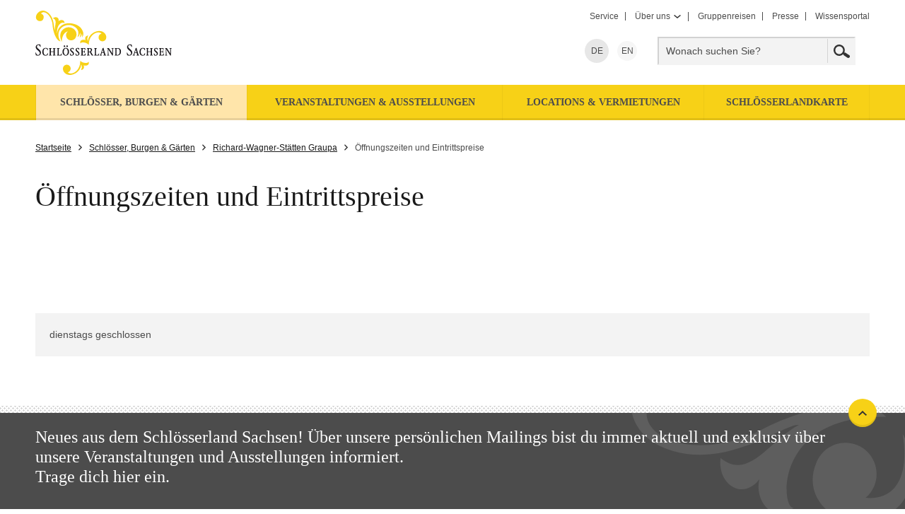

--- FILE ---
content_type: text/html; charset=utf-8
request_url: https://www.schloesserland-sachsen.de/de/schloesser-burgen-gaerten/richard-wagner-staetten-graupa/oeffnungszeiten-und-eintrittspreise/
body_size: 13936
content:
<!DOCTYPE html> 
<!--[if IE 9]>         <html lang="de" class="no-js ie9"> <![endif]-->
<!--[if gt IE 9]><!-->
<html lang="de" class="no-js"> 
	<!--<![endif]-->
	<head> <meta charset="utf-8"> 
		<!--
	We ❤ TYPO3

	This website is powered by TYPO3 - inspiring people to share!
	TYPO3 is a free open source Content Management Framework initially created by Kasper Skaarhoj and licensed under GNU/GPL.
	TYPO3 is copyright 1998-2019 of Kasper Skaarhoj. Extensions are copyright of their respective owners.
	Information and contribution at https://typo3.org/
-->
		<meta name="description" lang="de" content="Besuchen Sie das Schlösserland Sachsen und erleben Sie die Sächsische Geschichte in ihrer schönsten Form: in Schlössern, Burgen und Gärten." /> <meta name="date" content="2022-10-11" /> <meta name="viewport" content="width=device-width, initial-scale=1"> <meta name="application-name" content="Schlösserland Sachsen - Staatliche Schlösser, Burgen und Gärten"> <meta name="msapplication-TileImage" content="/assets/img/windows-tile-icon.png"> <meta name="msapplication-TileColor" content="#f8b500"> <meta name="theme-color" content="#f7d117"> <meta property="og:site_name" content="Schlösserland Sachsen - Staatliche Schlösser, Burgen und Gärten" /> <meta property="og:type" content="website" /><meta property="og:url" content="https://www.schloesserland-sachsen.de/de/schloesser-burgen-gaerten/richard-wagner-staetten-graupa/oeffnungszeiten-und-eintrittspreise/" /> <meta property="og:title" content="Öffnungszeiten und Eintrittspreise &#124; Schlösserland Sachsen - Staatliche Schlösser, Burgen und Gärten" /> <meta property="og:description" content="Besuchen Sie das Schlösserland Sachsen und erleben Sie die Sächsische Geschichte in ihrer schönsten Form: in Schlössern, Burgen und Gärten." /> <meta name="google-site-verification" content="ASe3YoCrX2-I3OEQNGicrxykMVNRKWmwkNb3JqADY_k" /> <link rel="preconnect" href="//app.usercentrics.eu"> <link rel="preconnect" href="//api.usercentrics.eu"> <link rel="preconnect" href="//privacy-proxy.usercentrics.eu"> <link rel="preload" href="//app.usercentrics.eu/browser-ui/latest/loader.js" as="script"> <link rel="preload" href="//privacy-proxy.usercentrics.eu/latest/uc-block.bundle.js" as="script"> 
		<script src="https://app.usercentrics.eu/browser-ui/latest/loader.js" id="usercentrics-cmp" data-settings-id="DdyHyet0f" async></script>
		<script src="https://privacy-proxy.usercentrics.eu/latest/uc-block.bundle.js"></script>
		<script>
      uc.blockElements({
        'S1pcEj_jZX': '.map-google',
        'kmIcXW5Mx': '.dresden360-wrapper',
        'S-1Ro2Yr8': '.ecliptique-wrapper',
        'Hko_qNsui-Q': '.recaptcha-wrapper'
      });
      uc.reloadOnOptIn('Hko_qNsui-Q');
    </script>
		<script type="text/plain" data-usercentrics="Google Tag Manager">(function(w,d,s,l,i){w[l]=w[l]||[];w[l].push({'gtm.start':
        new Date().getTime(),event:'gtm.js'});var f=d.getElementsByTagName(s)[0],
        j=d.createElement(s),dl=l!='dataLayer'?'&l='+l:'';j.async=true;j.src=
        'https://www.googletagmanager.com/gtm.js?id='+i+dl;f.parentNode.insertBefore(j,f);
        })(window,document,'script','dataLayer','GTM-NB7SZXN');</script>
		<meta name="smartbanner:title" content="Schlösserland erleben"> <meta name="smartbanner:author" content="Mach mehr aus deinem Ausflug"> <meta name="smartbanner:price" content="Kostenlos"> <meta name="smartbanner:price-suffix-apple" content=" im App Store"> <meta name="smartbanner:price-suffix-google" content=" bei Google Play"> <meta name="smartbanner:icon-apple" content="/assets/img/sbg-app-icon.png"> <meta name="smartbanner:icon-google" content="/assets/img/sbg-app-icon.png"> <meta name="smartbanner:button" content="mehr"> <meta name="smartbanner:disable-positioning" content="true"> <meta name="smartbanner:button-url-apple" content="https://apps.apple.com/app/id1637604445"> <meta name="smartbanner:button-url-google" content="https://play.google.com/store/apps/details?id=com.fluxguide.schloesserland&pli=1"> <meta name="smartbanner:enabled-platforms" content="android,ios"> <meta name="smartbanner:close-label" content="Schließen"> <meta name="smartbanner:api" content="true"> <title>Öffnungszeiten und Eintrittspreise &#124; Schlösserland Sachsen - Staatliche Schlösser, Burgen und Gärten</title> 
		<script>
    document.documentElement.classList.replace('no-js', 'js')
  </script>
		<link rel="shortcut icon" href="/assets/img/favicon.ico" /> <link rel="apple-touch-icon" href="/assets/img/apple-touch-icon.png"><link href="/assets/css/sbg-theme-a.css?v1504273277" rel="stylesheet"> </head>
	<!--[if lt IE 8]>
	<p class="browserupgrade">Sie benutzen einen &lt;strong&gt;veralteteten&lt;/strong&gt; Browser. Bitte &lt;a href=&quot;http://browsehappy.com/&quot;&gt;aktualisieren Sie Ihren Browser.&lt;/a&gt;</p>
<![endif]-->
	<noscript> 
		<div class="no-js-message"> <strong> Sehr geehrter Nutzer, in Ihrem Browser ist Javascript deaktiviert oder eine installierte Erweiterung (z.B. NoScript) blockiert die Ausführung von Javascript.&lt;br&gt;Wenn Sie unser Angebot uneingeschränkt nutzen möchten, aktivieren Sie bitte Javascript in den Einstellungen Ihres Browsers. Vielen Dank für Ihr Verständnis. </strong> </div>
		 </noscript> <p class="skiplinks" id="skiplinks"> <em class="sr-only">Springen Sie direkt:</em> <a href="#content">zum Inhalt</a>,	<a href="#search-header-form">zur Suche</a>,	<a href="#nav-main">zur Navigation</a> </p> 
	<header class="header"> 
		<div class="inner"> 
			<div class="logo-outer"> <a class="logo" href="/de/startseite/" title="zurück zur Startseite"> <span class="sr-only">zurück zur Startseite</span> <svg class="logo-main" xmlns="http://www.w3.org/2000/svg" width="365" height="91" viewBox="0 0 365 91"><title>Logo der Staatliche Schlösser, Burgen und Gärten Sachsen gemeinnützige GmbH</title><path class="arabesque-oben_1_ compact-hide" fill="#F7D117" d="M63.721 46.625c.428-2.553 8.556-2.26 11.748 1.83 0-15.688 14.298-20.755 18.086-15.787a5.473 5.473 0 0 0-4.14 4.744 5.476 5.476 0 0 0 4.866 6.011 5.472 5.472 0 0 0 6.043-5.324c.375-5.465-6.016-12.747-17.073-7.468-3.429 1.639-8.784 6.274-8.837 12.796-1.389-3.146-1.134-5.601.491-8.171-1.881.081-5.613 1.214-3.995 6.446-3.778-1.448-8.874.141-7.189 4.923z"/><path class="arabesque-unten_1_ compact-hide" fill="#F7D117" d="M63.489 70.834c.546 15.674-13.566 21.237-17.525 16.402a5.469 5.469 0 1 0-6.952-5.19c-.186 5.472 6.455 12.527 17.323 6.866 3.37-1.756 8.558-6.574 8.384-13.095 1.496 3.092 1.328 5.557-.206 8.184 1.875-.149 5.567-1.413 3.766-6.585 3.826 1.318 8.864-.449 7.014-5.166-.34 2.563-8.468 2.558-11.804-1.416z"/><g class="arabesque-gross_1_" fill="#F7D117"><path d="M42.641 24.457c-12.591 5.777-5.326 19.899-5.234 19.577.158-9.99 5.044-14.074 8.574-14.66a7.207 7.207 0 0 0 4.667 12.699c3.08 0 5.71-1.931 6.778-4.731 3.846-9.288-6.927-16.489-14.785-12.885z"/><path d="M64.564 24.815c-6.954-8.9-31.283-12-34.011 7.707-.651-15.991 9.737-16.915 10.562-14.463.914-4.986-5.166-6.24-8.507-2.84 1.951-4.987-3.47-7.844-7.786-4.37 7.042 2.433 2.253 10.144 2.74 16.898-1.767-2.13-.052-16.398-9.069-24.343C9.303-4.692 1.036 3.492.835 8.963a5.467 5.467 0 0 0 5.45 5.924A5.467 5.467 0 0 0 8.134 4.274C9.233 1.959 13.805.612 18.81 6.431c2.12 2.461 5.229 7.936 5.61 14.597.41 7.188 4.253 21.25 11.091 22.504-10.327-17.186 9.16-29.471 21.424-19.741 4.304 3.416 4.974 8.883 2.664 13.435 2.98-.786 3.531-5.941 3.531-5.941s1.673 2.583-.537 6.677c2.777-1.063 3.257-5.278 3.257-5.278s.98 1.296.164 5.302c3.269-3.772 2.001-8.76-1.45-13.171z"/></g><g class="schlösserland-sachsen compact-hide" fill="#1A171B"><path d="M4.211 53.98c-1.096-.97-2.063-1.843-2.063-3.092 0-1.185.835-2.261 2.172-2.261 1.756 0 2.217 1.841 2.437 2.675l.812-.109c-.175-.988-.242-1.363-.418-2.986-.723-.239-1.446-.459-2.457-.459-2.962 0-4.168 2.04-4.168 3.859 0 2.106 1.665 3.512 3.488 5.05 1.185.985 2.261 1.974 2.261 3.533 0 1.381-.9 2.59-2.481 2.59-1.055 0-1.732-.683-2.106-1.254-.483-.722-.637-1.402-.812-2.149L0 59.553c.394 1.756.437 2.061.677 3.573a7.462 7.462 0 0 0 2.831.552c2.767 0 4.411-1.843 4.411-4.194 0-2.279-1.469-3.552-3.708-5.504zM17.519 62.735c.087-1.012.131-1.339.331-2.436l-.748-.109c-.218 1.62-.986 2.699-2.5 2.699-.989 0-1.603-.417-2.106-1.166-.66-1.007-.879-2.367-.879-3.62 0-1.007.154-2.478.855-3.488.419-.571 1.141-1.142 2.15-1.142 1.954 0 2.285 1.867 2.391 2.566l.748-.061c-.155-1.121-.177-1.429-.242-2.505-.549-.26-1.515-.722-2.897-.722-3.532 0-4.783 2.786-4.783 5.618 0 2.611 1.075 5.31 4.388 5.31 1.491-.001 2.457-.466 3.292-.944zM27.458 54.24c.025-.545.263-.545.988-.566v-.725a53.98 53.98 0 0 1-1.866.042c-.614 0-1.228-.021-1.843-.042v.725c.681.021.746.021.877.151.111.088.178.175.178 1.448v2.478h-3.886v-1.756c0-1.381 0-1.599.045-1.862.021-.308.153-.438.943-.46v-.725c-.614.021-1.228.042-1.843.042-.614 0-1.228-.021-1.843-.042v.725c.767.021.878.085.986.26.089.175.089 1.055.089 1.339V60.1c0 .353 0 2.194-.089 2.415-.065.175-.108.266-.986.266v.717c.614-.016 1.228-.04 1.843-.04.614 0 1.229.024 1.843.04v-.718c-.44 0-.747-.024-.877-.199-.112-.175-.112-.879-.112-1.405v-2.675h3.886v1.557c0 .396.019 2.303-.112 2.523-.088.154-.262.199-.943.199v.717c.614-.016 1.228-.04 1.843-.04.637 0 1.252.024 1.866.04v-.717c-.482 0-.725 0-.857-.112-.106-.112-.152-.398-.152-1.493V56.15c.002-1.49.002-1.578.022-1.91zM31.418 62.1c-.043.635-.306.635-1.006.656v.701c1.16-.042 1.666-.042 2.081-.042 3.424 0 3.599 0 4.521.042.22-1.185.263-1.381.572-2.585l-.727-.151c-.153.568-.262 1.073-.725 1.509-.417.414-.875.481-2.149.481-.505 0-.724-.13-.79-.218-.086-.088-.086-.221-.086-.723v-6.696c0-1.052.065-1.182.197-1.294.109-.085.13-.085.857-.106v-.725c-.637.021-1.296.042-1.956.042-.592 0-1.204-.021-1.795-.042v.725h.437c.461 0 .548.236.569.475.043.223.043.967.043 1.227v5.1c0 .856 0 1.207-.043 1.624zM42.983 63.699c2.566 0 4.651-2.106 4.651-5.506 0-3.379-2.15-5.464-4.564-5.464-2.018 0-4.652 1.535-4.652 5.554-.001 3.684 2.391 5.416 4.565 5.416zm.02-10.181c1.58 0 2.788 1.867 2.788 4.85 0 3.113-1.383 4.563-2.764 4.563-.986 0-1.713-.768-2.106-1.514-.528-.964-.66-2.282-.66-3.246-.001-3.051 1.273-4.653 2.742-4.653zM43.905 50.45c0 .919.592 1.182 1.053 1.182.657 0 .988-.526.988-1.182 0-.815-.419-1.278-1.032-1.278-.417 0-1.009.247-1.009 1.278zM40.15 50.45c0 .919.596 1.182 1.056 1.182.678 0 .985-.547.985-1.182 0-.792-.394-1.278-1.031-1.278-.394 0-1.01.247-1.01 1.278zM52.548 57.446c-1.097-.943-1.205-1.055-1.426-1.317a1.672 1.672 0 0 1-.46-1.14c0-.505.286-1.429 1.36-1.429 1.12 0 1.383.967 1.6 1.825l.792-.112c-.154-.855-.199-1.055-.309-2.149-.614-.199-1.119-.353-1.886-.353-2.083 0-3.049 1.363-3.049 2.699 0 1.429 1.075 2.327 2.501 3.512.788.638 1.448 1.275 1.448 2.26 0 .614-.308 1.647-1.557 1.647-.373 0-.942-.048-1.426-.837-.307-.481-.42-1.028-.528-1.49l-.813.197c.285 1.227.331 1.469.485 2.454.307.178.483.268 1.12.377.326.042.679.088 1.008.088 1.954 0 3.227-1.227 3.227-2.919-.001-1.514-1.099-2.457-2.087-3.313zM62.392 60.759c0-1.514-1.097-2.457-2.083-3.312-1.098-.943-1.209-1.055-1.425-1.317a1.659 1.659 0 0 1-.463-1.14c0-.505.285-1.429 1.363-1.429 1.116 0 1.38.967 1.599 1.825l.791-.112c-.153-.855-.199-1.055-.307-2.149-.614-.199-1.12-.353-1.888-.353-2.083 0-3.049 1.363-3.049 2.699 0 1.429 1.075 2.327 2.503 3.512.789.638 1.446 1.275 1.446 2.26 0 .614-.307 1.647-1.557 1.647-.375 0-.943-.048-1.426-.837-.309-.481-.417-1.028-.527-1.49l-.812.197c.285 1.227.327 1.469.483 2.454.307.178.481.268 1.118.377.331.042.682.088 1.011.088 1.952-.001 3.223-1.228 3.223-2.92zM71.359 60.748l-.744-.154c-.375 1.506-.638 2.096-2.701 2.096-.592 0-.765-.021-.878-.133-.132-.151-.132-.369-.132-1.286V58.41c1.055 0 1.8 0 2.063.085.243.088.331.199.331.81v.372h.789a37.855 37.855 0 0 1-.042-1.618c0-.263.02-.922.042-1.578h-.789c-.021.922-.021 1.185-.703 1.185-.46 0-1.229.019-1.691.019v-1.557c0-.109.023-1.732.023-1.732.022-.595.108-.683.811-.683 1.734 0 1.954.329 2.26 1.843l.746-.066c-.13-1.251-.13-1.557-.153-2.542-2.262.042-2.522.042-3.226.042-1.25 0-2.325-.021-3.116-.042v.725c.568 0 .568 0 .659.021.372.085.394.329.394 1.466v6.394c-.022 1.089-.087 1.201-.747 1.201h-.306v.701c1.076-.021 2.172-.042 3.267-.042 1.098 0 2.174.021 3.27.042.201-1.138.268-1.489.573-2.708zM81.893 63.457v-.677c-.395 0-.571 0-.812-.308-.177-.244-.898-1.472-1.141-1.91l-1.361-2.324c.305-.157.769-.398 1.14-.991a3.292 3.292 0 0 0 .465-1.665c0-.725-.266-1.472-.835-1.952-.703-.595-1.624-.68-2.635-.68-.525 0-1.14.042-1.668.042-.635 0-1.38-.042-2.126-.042v.725c1.052.021 1.078.04 1.078 1.533v5.113c-.027 1.49-.027 2.085-.114 2.218-.109.218-.305.242-.964.242v.717c.659-.016 1.315-.04 1.952-.04.548 0 1.209.024 1.865.04v-.718c-1.12 0-1.14-.024-1.14-1.429v-2.675c.635 0 .812 0 1.403-.045.417.659.571.943 1.097 1.952.22.428.659 1.299 1.031 1.91.548.943.613.943 2.765.964zm-4.432-5.79c-.55.284-1.251.284-1.865.284v-1.142c.02-1.055.02-2.04.066-3.095h1.096c.769 0 1.163.329 1.404.749.242.351.329.789.329 1.227 0 .614-.196 1.536-1.03 1.977zM88.904 62.23c-.417.414-.879.481-2.152.481-.505 0-.722-.13-.792-.218-.086-.088-.086-.221-.086-.723v-6.696c0-1.052.065-1.182.198-1.294.109-.085.133-.085.855-.106v-.725a59.07 59.07 0 0 1-1.952.042c-.591 0-1.206-.021-1.8-.042v.725h.437c.462 0 .551.236.571.475.045.223.045.967.045 1.227v5.1c0 .855 0 1.206-.045 1.623-.044.635-.306.635-1.008.656v.701c1.165-.042 1.666-.042 2.084-.042 3.424 0 3.599 0 4.521.042a28.56 28.56 0 0 1 .571-2.585l-.725-.151c-.151.57-.263 1.075-.722 1.51zM93.203 62.475c0-.175.129-.632.264-1.07l.505-1.543h2.632l.44 1.631c.133.568.197.85.197.959 0 .284-.173.305-.944.305v.701c.66-.021 1.318-.042 1.976-.042.616 0 1.275.021 1.846.042v-.701h-.331c-.547 0-.594-.088-1.009-1.48-.834-2.667-2.195-7.671-2.412-8.747l-1.341.768c-.132.505-.218.813-.375 1.318l-2.369 7.14c-.174.478-.282.784-.437.89-.154.112-.594.112-.857.112v.701c.529-.021 1.031-.042 1.538-.042.526 0 1.028.021 1.554.042v-.701c-.722-.023-.877-.023-.877-.283zm2.216-7.486l.986 4.101h-2.239l1.253-4.101zM109.693 60.78c0-.943 0-6.231.088-6.712.067-.353.178-.353.964-.393v-.725c-.505.021-1.007.042-1.514.042-.481 0-.988-.021-1.448-.042v.725c.858.04.924.04.946.436.085.608.109 5.759.109 6.587l-4.869-7.748c-.42.021-.813.042-1.209.042-.438 0-.877-.021-1.315-.042v.725c.834.064.855.064.943.303.106.263.106 1.62.106 2.016v4.879c0 .677 0 1.4-.106 1.599-.133.263-.353.284-.943.284v.701c.526 0 1.049-.021 1.557-.021.507 0 .792 0 1.424.021v-.701c-.481 0-.744 0-.898-.239-.109-.199-.13-.244-.154-3.503l-.042-4.072 5.528 8.604h.879c-.046-.548-.046-2.129-.046-2.766zM116.155 63.457c.789-.021 2.871-.066 4.146-2.189.396-.638.831-1.711.831-3.371 0-.855-.088-3.503-2.5-4.555-.919-.393-1.798-.393-2.391-.393-.332 0-1.713.042-1.998.042-.329 0-1.402-.021-2.085-.042v.725c.725 0 1.031 0 1.031.635 0 .215.021 1.179.021 1.376v5.605c0 1.355-.021 1.466-.744 1.466h-.308v.701c.329 0 1.798-.021 2.109-.021.287 0 1.625.021 1.888.021zm-1.338-5.299c0-1.727 0-1.928.066-4.484 1.559 0 2.191.021 2.874.457.613.414 1.602 1.466 1.602 3.982 0 2.433-.967 3.658-1.668 4.117-.704.46-1.626.481-2.085.481-.704 0-.744 0-.789-1.596v-2.957zM137.089 59.484c0-2.279-1.469-3.551-3.708-5.504-1.1-.97-2.064-1.843-2.064-3.092 0-1.185.831-2.261 2.173-2.261 1.753 0 2.215 1.841 2.436 2.675l.81-.109c-.173-.988-.244-1.363-.417-2.986-.725-.239-1.448-.459-2.457-.459-2.962 0-4.17 2.04-4.17 3.859 0 2.106 1.671 3.512 3.49 5.05 1.185.985 2.26 1.974 2.26 3.533 0 1.381-.903 2.59-2.478 2.59-1.057 0-1.737-.683-2.109-1.254-.481-.722-.635-1.402-.807-2.149l-.882.175c.398 1.756.438 2.061.683 3.573a7.434 7.434 0 0 0 2.832.552c2.761.001 4.408-1.842 4.408-4.193zM146.843 62.756h-.332c-.55 0-.592-.088-1.009-1.48-.834-2.667-2.191-7.671-2.412-8.747l-1.339.768c-.133.505-.221.813-.372 1.318l-2.372 7.14c-.173.478-.284.784-.438.89-.154.112-.59.112-.855.112v.701c.523-.021 1.031-.042 1.533-.042.531 0 1.031.021 1.562.042v-.701c-.725-.021-.879-.021-.879-.282 0-.175.13-.632.266-1.07l.499-1.543h2.635l.441 1.631c.13.568.197.85.197.959 0 .284-.178.305-.946.305v.701c.662-.021 1.32-.042 1.976-.042.616 0 1.275.021 1.846.042v-.702zm-5.945-3.665l1.248-4.101.985 4.101h-2.233zM155.298 60.299l-.744-.109c-.22 1.62-.988 2.699-2.5 2.699-.988 0-1.604-.417-2.109-1.166-.659-1.007-.877-2.367-.877-3.62 0-1.007.154-2.478.855-3.488.414-.571 1.142-1.142 2.152-1.142 1.952 0 2.279 1.867 2.391 2.566l.744-.061a24.749 24.749 0 0 1-.239-2.505c-.55-.26-1.514-.722-2.895-.722-3.533 0-4.787 2.786-4.787 5.618 0 2.611 1.076 5.31 4.393 5.31 1.49 0 2.454-.465 3.288-.943.089-1.013.129-1.34.328-2.437zM162.188 62.78v.717c.614-.016 1.23-.04 1.843-.04.635 0 1.251.024 1.865.04v-.717c-.481 0-.72 0-.853-.112-.112-.112-.157-.398-.157-1.493V56.15c0-1.49 0-1.578.024-1.91.021-.545.266-.545.985-.566v-.725c-.614.021-1.23.042-1.865.042-.614 0-1.23-.021-1.843-.042v.725c.68.021.746.021.877.151.114.088.175.175.175 1.448v2.478h-3.881v-1.756c0-1.381 0-1.599.043-1.862.021-.308.157-.438.943-.46v-.725c-.613.021-1.225.042-1.841.042s-1.23-.021-1.841-.042v.725c.765.021.877.085.985.26.085.175.085 1.055.085 1.339V60.1c0 .353 0 2.194-.085 2.415-.066.175-.109.266-.985.266v.717c.611-.016 1.225-.04 1.841-.04s1.227.024 1.841.04v-.718c-.438 0-.744-.024-.877-.199-.109-.175-.109-.879-.109-1.405v-2.675h3.881v1.557c0 .396.024 2.303-.106 2.523-.087.154-.265.199-.945.199zM170.252 62.889c-.375 0-.943-.048-1.429-.837-.305-.481-.417-1.028-.523-1.49l-.813.197c.287 1.227.332 1.469.481 2.454.311.178.483.268 1.121.377.332.042.677.088 1.009.088 1.952 0 3.222-1.227 3.222-2.919 0-1.514-1.094-2.457-2.08-3.312-1.097-.943-1.208-1.055-1.426-1.317a1.664 1.664 0 0 1-.465-1.14c0-.505.287-1.429 1.365-1.429 1.118 0 1.381.967 1.602 1.825l.789-.112c-.157-.855-.199-1.055-.311-2.149-.611-.199-1.116-.353-1.886-.353-2.085 0-3.047 1.363-3.047 2.699 0 1.429 1.073 2.327 2.502 3.512.789.638 1.448 1.275 1.448 2.26.001.613-.305 1.646-1.559 1.646zM178.625 62.69c-.59 0-.765-.021-.877-.133-.133-.151-.133-.369-.133-1.286V58.41c1.055 0 1.801 0 2.064.085.242.088.332.199.332.81v.372h.786c-.021-.547-.043-1.068-.043-1.618 0-.263.021-.922.043-1.578h-.786c-.027.922-.027 1.185-.704 1.185-.462 0-1.233.019-1.692.019v-1.557c0-.109.021-1.732.021-1.732.024-.595.112-.683.815-.683 1.732 0 1.952.329 2.258 1.843l.749-.066c-.133-1.251-.133-1.557-.157-2.542-2.26.042-2.523.042-3.227.042-1.248 0-2.324-.021-3.116-.042v.725c.571 0 .571 0 .659.021.372.085.396.329.396 1.466v6.394c-.024 1.089-.085 1.201-.744 1.201h-.311v.701c1.081-.021 2.173-.042 3.273-.042 1.097 0 2.173.021 3.27.042.197-1.14.263-1.49.571-2.709l-.746-.154c-.372 1.507-.637 2.097-2.701 2.097zM191.242 52.992c-.483 0-.985-.021-1.448-.042v.725c.855.04.922.04.943.436.088.608.112 5.759.112 6.587l-4.872-7.748c-.414.021-.813.042-1.209.042-.438 0-.877-.021-1.315-.042v.725c.834.064.855.064.943.303.106.263.106 1.62.106 2.016v4.879c0 .677 0 1.4-.106 1.599-.133.263-.353.284-.943.284v.701c.529 0 1.049-.021 1.559-.021.499 0 .789 0 1.426.021v-.701c-.483 0-.749 0-.9-.239-.109-.199-.133-.244-.154-3.503l-.045-4.072 5.53 8.604h.877c-.045-.547-.045-2.128-.045-2.765 0-.943 0-6.231.09-6.712.066-.353.175-.353.964-.393v-.725c-.504.02-1.008.041-1.513.041z"/></g></svg> </a> </div>
								<div class="header-modules"> 
									<div class="nav-meta"> <ul class="layer-1"> <li> <a href="/de/service/"> <span class="nav-item-text">Service</span> </a> </li> <li class="hassub"> <a aria-haspopup="true" aria-expanded="false" href="/de/ueber-uns/"> <span class="nav-item-text">Über uns</span> <span class="btn btn-hassub"> <span class="icon arrow-down-black"></span> </span> </a> <ul class="layer-2"> <li> <a href="/de/ueber-uns/ansprechpartner/"> <span class="nav-item-text">Ansprechpartner</span> </a> </li> <li> <a href="/de/ueber-uns/berufsbilder/"> <span class="nav-item-text">Berufsbilder</span> </a> </li> <li> <a href="/de/ueber-uns/ausschreibungen-und-vergaben/"> <span class="nav-item-text">Ausschreibungen und Vergaben</span> </a> </li> <li> <a href="/de/ueber-uns/servicequalitaet/"> <span class="nav-item-text">Servicequalität</span> </a> </li> <li> <a href="/de/ueber-uns/karriere/"> <span class="nav-item-text">Karriere</span> </a> </li> </ul> </li> <li> <a href="https://gruppenreisen.schloesserland-sachsen.de/de/startseite/"> <span class="nav-item-text">Gruppenreisen</span> </a> </li> <li> <a href="/de/news-presse/"> <span class="nav-item-text">Presse</span> </a> </li> <li> <a href="/de/wissensportal/"> <span class="nav-item-text">Wissensportal</span> </a> </li> </ul> </div>
									<div class="clearfix"></div>
									<div class="nav-language"> <ul> <li> <strong>DE<span class="sr-only" lang="de">Deutsch</span></strong> </li> <li> <a hreflang="en" rel="alternate" href="/en/palaces-castles-and-gardens/richard-wagner-sites-graupa/opening-hours-and-ticket-rates/"> EN<span class="sr-only" lang="en">English</span> </a> </li> </ul> </div>
									<div class="search-header small-search"> <form method="get" id="form_kesearch_pi1_searchbox" name="form_kesearch_pi1" class="header-search-text" action="/de/suche/"> <input id="kesearchpagenumber_searchbox" type="hidden" name="tx_kesearch_pi1[page]" value="1"/> <input id="resetFilters_searchbox" type="hidden" name="tx_kesearch_pi1[resetFilters]" value="0"/> <input id="sortByField_searchbox" type="hidden" name="tx_kesearch_pi1[sortByField]" value=""/> <input id="sortByDir_searchbox" type="hidden" name="tx_kesearch_pi1[sortByDir]" value=""/> <input type="hidden" name="id_searchbox" value="55"/> 
											<div class="form-group"> <label for="search-header-input" class="form-label sr-only"> Suche </label> <input type="text" id="search-header-input" name="tx_kesearch_pi1[sword]" class="form-control" value="" placeholder="Wonach suchen Sie?"/> </div>
											<div class="form-group btn-wrap"> <button name="suchen" type="submit" class="btn"> <span class="btn-text sr-only"> Jetzt suchen </span> <span class="icon ico-search"></span> </button> </div>
											 </form> </div>
									<div class="header-controls"> 
										<div class="btn-header-container"> <button class="btn btn-header btn-header-search" type="button" data-triggers=".search-header"> <span class="btn-text sr-only">Suche ein-/ ausblenden</span> <span class="icon ico-search"></span> </button> <button class="btn btn-header btn-header-nav-main" type="button" data-triggers=".nav-container"> <span class="btn-text sr-only">Navigation ein-/ ausblenden</span> <span class="icon ico-menu"></span> </button> </div>
										 </div>
									 </div>
								 </div>
							 </header>
						<div class="nav-container"> 
							<div class="nav-navigator-button-container"> <button type="button" class="btn btn-header btn-header-navigator" data-triggers=".navigator-outer"> <span class="icon arrow-right-black"></span> <span class="btn-text">Schlösserland-Navigator</span> </button> </div>
							 <nav class="nav-main" id="nav-main"> <ul class="inner layer-1"> <li> <strong> <a href="/de/schloesser-burgen-gaerten/"> <span class="nav-item-text">Schlösser, Burgen &amp; Gärten</span> <span class="btn btn-hassub"> <span class="icon arrow-down-black"></span> </span> </a> </strong> <ul class="layer-2"> <li> <a href="/de/schloesser-burgen-gaerten/schloesserland-erleben-app/"> <span class="nav-item-text">Schlösserland erleben App</span> </a> </li> <li> <a href="/de/schloesser-burgen-gaerten/spiele-erlebnisse/"> <span class="nav-item-text">Spiele-Erlebnisse</span> </a> </li> <li> <a href="/de/schloesser-burgen-gaerten/ausflugstipps/"> <span class="nav-item-text">Ausflugstipps</span> </a> </li> <li> <a href="/de/schloesser-burgen-gaerten/film-fans/"> <span class="nav-item-text">Film-Fans</span> </a> </li> </ul> </li> <li> <a href="/de/veranstaltungen-ausstellungen/"> <span class="nav-item-text">Veranstaltungen &amp; Ausstellungen</span> <span class="btn btn-hassub"> <span class="icon arrow-down-black"></span> </span> </a> <ul class="layer-2"> <li> <a href="/de/veranstaltungen-ausstellungen/interaktive-schnitzeljagd/"> <span class="nav-item-text">Interaktive Schnitzeljagd</span> </a> </li> <li> <a href="/de/veranstaltungen-ausstellungen/histopad/"> <span class="nav-item-text">HistoPad</span> </a> </li> </ul> </li> <li> <a href="/de/locations-vermietungen/"> <span class="nav-item-text">Locations &amp; Vermietungen</span> <span class="btn btn-hassub"> <span class="icon arrow-down-black"></span> </span> </a> <ul class="layer-2"> <li> <a href="/de/locations-vermietungen/tagen-feiern/"> <span class="nav-item-text">Tagen &amp; Feiern</span> </a> </li> <li> <a href="/de/locations-vermietungen/heiraten/"> <span class="nav-item-text">Heiraten</span> </a> </li> <li> <a href="/de/locations-vermietungen/foto-und-filmorte/"> <span class="nav-item-text">Foto- und Filmorte</span> </a> </li> </ul> </li> <li> <a href="/de/service/schloesserlandkarte-freier-eintritt-und-verguenstigungen/"> <span class="nav-item-text">schlösserlandKARTE</span> </a> </li> </ul> </nav> 
							<div class="nav-meta"> <ul class="layer-1"> <li> <a href="/de/service/"> <span class="nav-item-text">Service</span> </a> </li> <li class="hassub"> <a aria-haspopup="true" aria-expanded="false" href="/de/ueber-uns/"> <span class="nav-item-text">Über uns</span> <span class="btn btn-hassub"> <span class="icon arrow-down-black"></span> </span> </a> <ul class="layer-2"> <li> <a href="/de/ueber-uns/ansprechpartner/"> <span class="nav-item-text">Ansprechpartner</span> </a> </li> <li> <a href="/de/ueber-uns/berufsbilder/"> <span class="nav-item-text">Berufsbilder</span> </a> </li> <li> <a href="/de/ueber-uns/ausschreibungen-und-vergaben/"> <span class="nav-item-text">Ausschreibungen und Vergaben</span> </a> </li> <li> <a href="/de/ueber-uns/servicequalitaet/"> <span class="nav-item-text">Servicequalität</span> </a> </li> <li> <a href="/de/ueber-uns/karriere/"> <span class="nav-item-text">Karriere</span> </a> </li> </ul> </li> <li> <a href="https://gruppenreisen.schloesserland-sachsen.de/de/startseite/"> <span class="nav-item-text">Gruppenreisen</span> </a> </li> <li> <a href="/de/news-presse/"> <span class="nav-item-text">Presse</span> </a> </li> <li> <a href="/de/wissensportal/"> <span class="nav-item-text">Wissensportal</span> </a> </li> </ul> </div>
							<div class="header-social-media-share"> 
								<div class="social-media share"> <ul> <li> <a href="https://www.facebook.com/sharer.php?u=https://www.schloesserland-sachsen.de/de/schloesser-burgen-gaerten/richard-wagner-staetten-graupa/oeffnungszeiten-und-eintrittspreise/" target="_blank" rel="noopener" title="Auf Facebook teilen" class="lnk-facebook"> <span class="icon ico-facebook">Facebook</span><span class="text">teilen</span> </a> </li> <li> <a href="https://twitter.com/intent/tweet?text=Ich lese gerade&amp;url=https://www.schloesserland-sachsen.de/de/schloesser-burgen-gaerten/richard-wagner-staetten-graupa/oeffnungszeiten-und-eintrittspreise/" target="_blank" rel="noopener" title="Auf Twitter twittern" class="lnk-twitter"> <span class="icon ico-twitter">Twitter</span><span class="text">twittern</span> </a> </li> <li> <a href="whatsapp://send?text=Ich lese gerade https://www.schloesserland-sachsen.de/de/schloesser-burgen-gaerten/richard-wagner-staetten-graupa/oeffnungszeiten-und-eintrittspreise/" rel="noopener" title="Auf WhatsApp teilen" class="lnk-whatsapp"> <span class="icon ico-whatsapp">WhatsApp</span><span class="text">teilen</span> </a> </li> <li> <a href="#" rel="noopener" title="Per E-Mail versenden" class="lnk-email"> <span class="icon ico-mail-white">Per E-Mail</span> <span class="text">versenden</span> </a> </li> <li aria-hidden="true"> <a href="#navigator" class="lnk-navigator" title="Den Schlösserland-Navigator öffnen" aria-hidden="true" tabindex="-1"> <span class="icon"> <img src="/assets/img/ico-needle.svg" alt="" width="40" height="40"> </span> <span class="text">Navigator <span class="sr-only">öffnen</span></span> </a> </li> </ul> </div>
								 </div>
							 </div>
						<div class="navigator-outer close"> <button class="navigator-button btn-navigator" type="button" aria-hidden="true" tabindex="-1"> <span class="navigator-btn-text">Schlösserland-Navigator</span> <span class="navigator-button-icon"> <img src="/assets/img/compass.svg" alt="" width="26" height="26"> </span> </button> 
							<div class="navigator" data-request-url="/index.php?id=3141&amp;L=0&amp;tx_typoscriptrendering%5Bcontext%5D=%7B%22record%22%3A%22pages_3141%22%2C%22path%22%3A%22tt_content.list.20.sbgobjects_locations%22%7D&amp;tx_sbgobjects_locations%5Baction%5D=navigatorList&amp;tx_sbgobjects_locations%5Bcontroller%5D=Location&amp;tx_sbgobjects_locations%5Bformat%5D=json&amp;cHash=67b7d0ac91742aa343e57b8c71255ee5" aria-hidden="true"> 
								<div class="navigator-head"> 
									<div class="inner"> 
										<div class="navigator-logo"> <a class="logo" href="https://www.schloesserland-sachsen.de/" title="zurück zur Startseite"> <span class="sr-only">zurück zur Startseite</span> <svg xmlns="http://www.w3.org/2000/svg" width="200" height="91" viewBox="0 0 200 91"><title>Logo der Staatliche Schlösser, Burgen und Gärten Sachsen gemeinnützige GmbH</title><g fill="#fff"><path d="M63.721 46.625c.428-2.553 8.556-2.26 11.748 1.83 0-15.688 14.298-20.755 18.086-15.787a5.473 5.473 0 0 0-4.14 4.744 5.476 5.476 0 0 0 4.866 6.011 5.472 5.472 0 0 0 6.043-5.324c.375-5.465-6.016-12.747-17.073-7.468-3.429 1.639-8.784 6.274-8.837 12.796-1.389-3.146-1.134-5.601.491-8.171-1.881.081-5.613 1.214-3.995 6.446-3.778-1.448-8.874.141-7.189 4.923zM63.489 70.834c.546 15.674-13.566 21.237-17.525 16.402a5.469 5.469 0 1 0-6.952-5.19c-.186 5.472 6.455 12.527 17.323 6.866 3.37-1.756 8.558-6.574 8.384-13.095 1.496 3.092 1.328 5.557-.206 8.184 1.875-.149 5.567-1.413 3.766-6.585 3.826 1.318 8.864-.449 7.014-5.166-.34 2.563-8.468 2.558-11.804-1.416zM42.641 24.457c-12.591 5.777-5.326 19.899-5.234 19.577.158-9.99 5.044-14.074 8.574-14.66a7.207 7.207 0 0 0 4.667 12.699c3.08 0 5.71-1.931 6.778-4.731 3.846-9.288-6.927-16.489-14.785-12.885z"/><path d="M64.564 24.815c-6.954-8.9-31.283-12-34.011 7.707-.651-15.991 9.737-16.915 10.562-14.463.914-4.986-5.166-6.24-8.507-2.84 1.951-4.987-3.47-7.844-7.786-4.37 7.042 2.433 2.253 10.144 2.74 16.898-1.767-2.13-.052-16.398-9.069-24.343C9.303-4.692 1.036 3.492.835 8.963a5.467 5.467 0 0 0 5.45 5.924A5.467 5.467 0 0 0 8.134 4.274C9.233 1.959 13.805.612 18.81 6.431c2.12 2.461 5.229 7.936 5.61 14.597.41 7.188 4.253 21.25 11.091 22.504-10.327-17.186 9.16-29.471 21.424-19.741 4.304 3.416 4.974 8.883 2.664 13.435 2.98-.786 3.531-5.941 3.531-5.941s1.673 2.583-.537 6.677c2.777-1.063 3.257-5.278 3.257-5.278s.98 1.296.164 5.302c3.269-3.772 2.001-8.76-1.45-13.171z"/><g><path d="M4.211 53.98c-1.096-.97-2.063-1.843-2.063-3.092 0-1.185.835-2.261 2.172-2.261 1.756 0 2.217 1.841 2.437 2.675l.812-.109c-.175-.988-.242-1.363-.418-2.986-.723-.239-1.446-.459-2.457-.459-2.962 0-4.168 2.04-4.168 3.859 0 2.106 1.665 3.512 3.488 5.05 1.185.985 2.261 1.974 2.261 3.533 0 1.381-.9 2.59-2.481 2.59-1.055 0-1.732-.683-2.106-1.254-.483-.722-.637-1.402-.812-2.149L0 59.553c.394 1.756.437 2.061.677 3.573a7.462 7.462 0 0 0 2.831.552c2.767 0 4.411-1.843 4.411-4.194 0-2.279-1.469-3.552-3.708-5.504zM17.519 62.735c.087-1.012.131-1.339.331-2.436l-.748-.109c-.218 1.62-.986 2.699-2.5 2.699-.989 0-1.603-.417-2.106-1.166-.66-1.007-.879-2.367-.879-3.62 0-1.007.154-2.478.855-3.488.419-.571 1.141-1.142 2.15-1.142 1.954 0 2.285 1.867 2.391 2.566l.748-.061c-.155-1.121-.177-1.429-.242-2.505-.549-.26-1.515-.722-2.897-.722-3.532 0-4.783 2.786-4.783 5.618 0 2.611 1.075 5.31 4.388 5.31 1.491-.001 2.457-.466 3.292-.944zM27.458 54.24c.025-.545.263-.545.988-.566v-.725a53.98 53.98 0 0 1-1.866.042c-.614 0-1.228-.021-1.843-.042v.725c.681.021.746.021.877.151.111.088.178.175.178 1.448v2.478h-3.886v-1.756c0-1.381 0-1.599.045-1.862.021-.308.153-.438.943-.46v-.725c-.614.021-1.228.042-1.843.042-.614 0-1.228-.021-1.843-.042v.725c.767.021.878.085.986.26.089.175.089 1.055.089 1.339V60.1c0 .353 0 2.194-.089 2.415-.065.175-.108.266-.986.266v.717c.614-.016 1.228-.04 1.843-.04.614 0 1.229.024 1.843.04v-.718c-.44 0-.747-.024-.877-.199-.112-.175-.112-.879-.112-1.405v-2.675h3.886v1.557c0 .396.019 2.303-.112 2.523-.088.154-.262.199-.943.199v.717c.614-.016 1.228-.04 1.843-.04.637 0 1.252.024 1.866.04v-.717c-.482 0-.725 0-.857-.112-.106-.112-.152-.398-.152-1.493V56.15c.002-1.49.002-1.578.022-1.91zM31.418 62.1c-.043.635-.306.635-1.006.656v.701c1.16-.042 1.666-.042 2.081-.042 3.424 0 3.599 0 4.521.042.22-1.185.263-1.381.572-2.585l-.727-.151c-.153.568-.262 1.073-.725 1.509-.417.414-.875.481-2.149.481-.505 0-.724-.13-.79-.218-.086-.088-.086-.221-.086-.723v-6.696c0-1.052.065-1.182.197-1.294.109-.085.13-.085.857-.106v-.725c-.637.021-1.296.042-1.956.042-.592 0-1.204-.021-1.795-.042v.725h.437c.461 0 .548.236.569.475.043.223.043.967.043 1.227v5.1c0 .856 0 1.207-.043 1.624zM42.983 63.699c2.566 0 4.651-2.106 4.651-5.506 0-3.379-2.15-5.464-4.564-5.464-2.018 0-4.652 1.535-4.652 5.554-.001 3.684 2.391 5.416 4.565 5.416zm.02-10.181c1.58 0 2.788 1.867 2.788 4.85 0 3.113-1.383 4.563-2.764 4.563-.986 0-1.713-.768-2.106-1.514-.528-.964-.66-2.282-.66-3.246-.001-3.051 1.273-4.653 2.742-4.653zM43.905 50.45c0 .919.592 1.182 1.053 1.182.657 0 .988-.526.988-1.182 0-.815-.419-1.278-1.032-1.278-.417 0-1.009.247-1.009 1.278zM40.15 50.45c0 .919.596 1.182 1.056 1.182.678 0 .985-.547.985-1.182 0-.792-.394-1.278-1.031-1.278-.394 0-1.01.247-1.01 1.278zM52.548 57.446c-1.097-.943-1.205-1.055-1.426-1.317a1.672 1.672 0 0 1-.46-1.14c0-.505.286-1.429 1.36-1.429 1.12 0 1.383.967 1.6 1.825l.792-.112c-.154-.855-.199-1.055-.309-2.149-.614-.199-1.119-.353-1.886-.353-2.083 0-3.049 1.363-3.049 2.699 0 1.429 1.075 2.327 2.501 3.512.788.638 1.448 1.275 1.448 2.26 0 .614-.308 1.647-1.557 1.647-.373 0-.942-.048-1.426-.837-.307-.481-.42-1.028-.528-1.49l-.813.197c.285 1.227.331 1.469.485 2.454.307.178.483.268 1.12.377.326.042.679.088 1.008.088 1.954 0 3.227-1.227 3.227-2.919-.001-1.514-1.099-2.457-2.087-3.313zM62.392 60.759c0-1.514-1.097-2.457-2.083-3.312-1.098-.943-1.209-1.055-1.425-1.317a1.659 1.659 0 0 1-.463-1.14c0-.505.285-1.429 1.363-1.429 1.116 0 1.38.967 1.599 1.825l.791-.112c-.153-.855-.199-1.055-.307-2.149-.614-.199-1.12-.353-1.888-.353-2.083 0-3.049 1.363-3.049 2.699 0 1.429 1.075 2.327 2.503 3.512.789.638 1.446 1.275 1.446 2.26 0 .614-.307 1.647-1.557 1.647-.375 0-.943-.048-1.426-.837-.309-.481-.417-1.028-.527-1.49l-.812.197c.285 1.227.327 1.469.483 2.454.307.178.481.268 1.118.377.331.042.682.088 1.011.088 1.952-.001 3.223-1.228 3.223-2.92zM71.359 60.748l-.744-.154c-.375 1.506-.638 2.096-2.701 2.096-.592 0-.765-.021-.878-.133-.132-.151-.132-.369-.132-1.286V58.41c1.055 0 1.8 0 2.063.085.243.088.331.199.331.81v.372h.789a37.855 37.855 0 0 1-.042-1.618c0-.263.02-.922.042-1.578h-.789c-.021.922-.021 1.185-.703 1.185-.46 0-1.229.019-1.691.019v-1.557c0-.109.023-1.732.023-1.732.022-.595.108-.683.811-.683 1.734 0 1.954.329 2.26 1.843l.746-.066c-.13-1.251-.13-1.557-.153-2.542-2.262.042-2.522.042-3.226.042-1.25 0-2.325-.021-3.116-.042v.725c.568 0 .568 0 .659.021.372.085.394.329.394 1.466v6.394c-.022 1.089-.087 1.201-.747 1.201h-.306v.701c1.076-.021 2.172-.042 3.267-.042 1.098 0 2.174.021 3.27.042.201-1.138.268-1.489.573-2.708zM81.893 63.457v-.677c-.395 0-.571 0-.812-.308-.177-.244-.898-1.472-1.141-1.91l-1.361-2.324c.305-.157.769-.398 1.14-.991a3.292 3.292 0 0 0 .465-1.665c0-.725-.266-1.472-.835-1.952-.703-.595-1.624-.68-2.635-.68-.525 0-1.14.042-1.668.042-.635 0-1.38-.042-2.126-.042v.725c1.052.021 1.078.04 1.078 1.533v5.113c-.027 1.49-.027 2.085-.114 2.218-.109.218-.305.242-.964.242v.717c.659-.016 1.315-.04 1.952-.04.548 0 1.209.024 1.865.04v-.718c-1.12 0-1.14-.024-1.14-1.429v-2.675c.635 0 .812 0 1.403-.045.417.659.571.943 1.097 1.952.22.428.659 1.299 1.031 1.91.548.943.613.943 2.765.964zm-4.432-5.79c-.55.284-1.251.284-1.865.284v-1.142c.02-1.055.02-2.04.066-3.095h1.096c.769 0 1.163.329 1.404.749.242.351.329.789.329 1.227 0 .614-.196 1.536-1.03 1.977zM88.904 62.23c-.417.414-.879.481-2.152.481-.505 0-.722-.13-.792-.218-.086-.088-.086-.221-.086-.723v-6.696c0-1.052.065-1.182.198-1.294.109-.085.133-.085.855-.106v-.725a59.07 59.07 0 0 1-1.952.042c-.591 0-1.206-.021-1.8-.042v.725h.437c.462 0 .551.236.571.475.045.223.045.967.045 1.227v5.1c0 .855 0 1.206-.045 1.623-.044.635-.306.635-1.008.656v.701c1.165-.042 1.666-.042 2.084-.042 3.424 0 3.599 0 4.521.042a28.56 28.56 0 0 1 .571-2.585l-.725-.151c-.151.57-.263 1.075-.722 1.51zM93.203 62.475c0-.175.129-.632.264-1.07l.505-1.543h2.632l.44 1.631c.133.568.197.85.197.959 0 .284-.173.305-.944.305v.701c.66-.021 1.318-.042 1.976-.042.616 0 1.275.021 1.846.042v-.701h-.331c-.547 0-.594-.088-1.009-1.48-.834-2.667-2.195-7.671-2.412-8.747l-1.341.768c-.132.505-.218.813-.375 1.318l-2.369 7.14c-.174.478-.282.784-.437.89-.154.112-.594.112-.857.112v.701c.529-.021 1.031-.042 1.538-.042.526 0 1.028.021 1.554.042v-.701c-.722-.023-.877-.023-.877-.283zm2.216-7.486l.986 4.101h-2.239l1.253-4.101zM109.693 60.78c0-.943 0-6.231.088-6.712.067-.353.178-.353.964-.393v-.725c-.505.021-1.007.042-1.514.042-.481 0-.988-.021-1.448-.042v.725c.858.04.924.04.946.436.085.608.109 5.759.109 6.587l-4.869-7.748c-.42.021-.813.042-1.209.042-.438 0-.877-.021-1.315-.042v.725c.834.064.855.064.943.303.106.263.106 1.62.106 2.016v4.879c0 .677 0 1.4-.106 1.599-.133.263-.353.284-.943.284v.701c.526 0 1.049-.021 1.557-.021.507 0 .792 0 1.424.021v-.701c-.481 0-.744 0-.898-.239-.109-.199-.13-.244-.154-3.503l-.042-4.072 5.528 8.604h.879c-.046-.548-.046-2.129-.046-2.766zM116.155 63.457c.789-.021 2.871-.066 4.146-2.189.396-.638.831-1.711.831-3.371 0-.855-.088-3.503-2.5-4.555-.919-.393-1.798-.393-2.391-.393-.332 0-1.713.042-1.998.042-.329 0-1.402-.021-2.085-.042v.725c.725 0 1.031 0 1.031.635 0 .215.021 1.179.021 1.376v5.605c0 1.355-.021 1.466-.744 1.466h-.308v.701c.329 0 1.798-.021 2.109-.021.287 0 1.625.021 1.888.021zm-1.338-5.299c0-1.727 0-1.928.066-4.484 1.559 0 2.191.021 2.874.457.613.414 1.602 1.466 1.602 3.982 0 2.433-.967 3.658-1.668 4.117-.704.46-1.626.481-2.085.481-.704 0-.744 0-.789-1.596v-2.957zM137.089 59.484c0-2.279-1.469-3.551-3.708-5.504-1.1-.97-2.064-1.843-2.064-3.092 0-1.185.831-2.261 2.173-2.261 1.753 0 2.215 1.841 2.436 2.675l.81-.109c-.173-.988-.244-1.363-.417-2.986-.725-.239-1.448-.459-2.457-.459-2.962 0-4.17 2.04-4.17 3.859 0 2.106 1.671 3.512 3.49 5.05 1.185.985 2.26 1.974 2.26 3.533 0 1.381-.903 2.59-2.478 2.59-1.057 0-1.737-.683-2.109-1.254-.481-.722-.635-1.402-.807-2.149l-.882.175c.398 1.756.438 2.061.683 3.573a7.434 7.434 0 0 0 2.832.552c2.761.001 4.408-1.842 4.408-4.193zM146.843 62.756h-.332c-.55 0-.592-.088-1.009-1.48-.834-2.667-2.191-7.671-2.412-8.747l-1.339.768c-.133.505-.221.813-.372 1.318l-2.372 7.14c-.173.478-.284.784-.438.89-.154.112-.59.112-.855.112v.701c.523-.021 1.031-.042 1.533-.042.531 0 1.031.021 1.562.042v-.701c-.725-.021-.879-.021-.879-.282 0-.175.13-.632.266-1.07l.499-1.543h2.635l.441 1.631c.13.568.197.85.197.959 0 .284-.178.305-.946.305v.701c.662-.021 1.32-.042 1.976-.042.616 0 1.275.021 1.846.042v-.702zm-5.945-3.665l1.248-4.101.985 4.101h-2.233zM155.298 60.299l-.744-.109c-.22 1.62-.988 2.699-2.5 2.699-.988 0-1.604-.417-2.109-1.166-.659-1.007-.877-2.367-.877-3.62 0-1.007.154-2.478.855-3.488.414-.571 1.142-1.142 2.152-1.142 1.952 0 2.279 1.867 2.391 2.566l.744-.061a24.749 24.749 0 0 1-.239-2.505c-.55-.26-1.514-.722-2.895-.722-3.533 0-4.787 2.786-4.787 5.618 0 2.611 1.076 5.31 4.393 5.31 1.49 0 2.454-.465 3.288-.943.089-1.013.129-1.34.328-2.437zM162.188 62.78v.717c.614-.016 1.23-.04 1.843-.04.635 0 1.251.024 1.865.04v-.717c-.481 0-.72 0-.853-.112-.112-.112-.157-.398-.157-1.493V56.15c0-1.49 0-1.578.024-1.91.021-.545.266-.545.985-.566v-.725c-.614.021-1.23.042-1.865.042-.614 0-1.23-.021-1.843-.042v.725c.68.021.746.021.877.151.114.088.175.175.175 1.448v2.478h-3.881v-1.756c0-1.381 0-1.599.043-1.862.021-.308.157-.438.943-.46v-.725c-.613.021-1.225.042-1.841.042s-1.23-.021-1.841-.042v.725c.765.021.877.085.985.26.085.175.085 1.055.085 1.339V60.1c0 .353 0 2.194-.085 2.415-.066.175-.109.266-.985.266v.717c.611-.016 1.225-.04 1.841-.04s1.227.024 1.841.04v-.718c-.438 0-.744-.024-.877-.199-.109-.175-.109-.879-.109-1.405v-2.675h3.881v1.557c0 .396.024 2.303-.106 2.523-.087.154-.265.199-.945.199zM170.252 62.889c-.375 0-.943-.048-1.429-.837-.305-.481-.417-1.028-.523-1.49l-.813.197c.287 1.227.332 1.469.481 2.454.311.178.483.268 1.121.377.332.042.677.088 1.009.088 1.952 0 3.222-1.227 3.222-2.919 0-1.514-1.094-2.457-2.08-3.312-1.097-.943-1.208-1.055-1.426-1.317a1.664 1.664 0 0 1-.465-1.14c0-.505.287-1.429 1.365-1.429 1.118 0 1.381.967 1.602 1.825l.789-.112c-.157-.855-.199-1.055-.311-2.149-.611-.199-1.116-.353-1.886-.353-2.085 0-3.047 1.363-3.047 2.699 0 1.429 1.073 2.327 2.502 3.512.789.638 1.448 1.275 1.448 2.26.001.613-.305 1.646-1.559 1.646zM178.625 62.69c-.59 0-.765-.021-.877-.133-.133-.151-.133-.369-.133-1.286V58.41c1.055 0 1.801 0 2.064.085.242.088.332.199.332.81v.372h.786c-.021-.547-.043-1.068-.043-1.618 0-.263.021-.922.043-1.578h-.786c-.027.922-.027 1.185-.704 1.185-.462 0-1.233.019-1.692.019v-1.557c0-.109.021-1.732.021-1.732.024-.595.112-.683.815-.683 1.732 0 1.952.329 2.258 1.843l.749-.066c-.133-1.251-.133-1.557-.157-2.542-2.26.042-2.523.042-3.227.042-1.248 0-2.324-.021-3.116-.042v.725c.571 0 .571 0 .659.021.372.085.396.329.396 1.466v6.394c-.024 1.089-.085 1.201-.744 1.201h-.311v.701c1.081-.021 2.173-.042 3.273-.042 1.097 0 2.173.021 3.27.042.197-1.14.263-1.49.571-2.709l-.746-.154c-.372 1.507-.637 2.097-2.701 2.097zM191.242 52.992c-.483 0-.985-.021-1.448-.042v.725c.855.04.922.04.943.436.088.608.112 5.759.112 6.587l-4.872-7.748c-.414.021-.813.042-1.209.042-.438 0-.877-.021-1.315-.042v.725c.834.064.855.064.943.303.106.263.106 1.62.106 2.016v4.879c0 .677 0 1.4-.106 1.599-.133.263-.353.284-.943.284v.701c.529 0 1.049-.021 1.559-.021.499 0 .789 0 1.426.021v-.701c-.483 0-.749 0-.9-.239-.109-.199-.133-.244-.154-3.503l-.045-4.072 5.53 8.604h.877c-.045-.547-.045-2.128-.045-2.765 0-.943 0-6.231.09-6.712.066-.353.175-.353.964-.393v-.725c-.504.02-1.008.041-1.513.041z"/></g></g></svg> </a> </div>
													<div class="navigator-search small-search"> <form action="#"> 
															<div class="form-group"> <label for="search-navigator-input" class="form-label sr-only"> Schloss, Burg oder Garten suchen </label> <input type="search" id="search-navigator-input" class="form-control" placeholder="Schloss, Burg oder Garten suchen"> </div>
															<div class="form-group btn-wrap"> <button class="btn" type="submit"> <span class="btn-text sr-only">Suchen</span> <span class="icon ico-search"></span> </button> </div>
															 </form> </div>
													 </div>
												 </div>
											<div class="navigator-content"> <button type="button" class="navigator-close-button"> <span class="icon ico-close-big-white"></span> <span class="btn-text">Schließen</span> </button> 
												<div class="inner"> <p class="navigator-headline"> Entdecken Sie das Schlösserland Sachsen </p> 
													<div class="navigator-map-container"> <img class="navigator-map-img" src="/assets/img/map-de.png" alt="" width="1186" height="907"> </div>
													<div class="navigator-filter-container"> 
														<div class="navigator-filter"> 
															<div class="filter-label"> 
																<div class="filter-label-inner"> <p> Empfehlung für </p> </div>
																 </div>
															<div class="navigator-filter-viewport"> 
																<div class="navigator-filter-options"> 
																	<div class="navigator-filter-group"> <button class="category" title="Schlösser" type="button" data-filter=".category-id-51"> <span class="category-icon"> <svg xmlns="http://www.w3.org/2000/svg" width="100" height="100" viewBox="0 0 100 100"><path class="cat-palace" fill="#333" d="M78.2 49.3L77 50.5H57.2s-3.4-3.7-7.4-3.7c-3.9 0-7.3 3.7-7.3 3.7H23l-1.2-1.1h-1.3s1-1.2 1.7-2.4c.8-1.2 1.6-2.8 1.6-3.9l6.7-5.3h.1-.1v-2.4l1-1.7v-.9l.1-.1.1.1v.9l1 1.7v2.4h13.5c.1 1.9 1.6 3.4 3.4 3.4 1.8 0 3.3-1.5 3.4-3.4h14v-2.4l1-1.7v-.9l.2-.1.2.1v.9l1 1.7v2.4l6.7 5.3c0 1.2.8 2.7 1.6 3.9.8 1.2 1.8 2.4 1.8 2.4h-1.3zm-49.8-3.4c0-.9-1.7-.9-1.8 0V48h1.8v-2.1zm4 2.1h1.8v-2.1c0-.9-1.7-.9-1.8 0V48zm2.8-8.3h-.4c-.1-.1-.4-.3-.7-.4h-.4c-.3.1-.6.3-.7.4h-.4v.4h.2v1.8H35v-1.8h.2v-.4zm4.8 6.2c0-.9-1.7-.9-1.8 0V48H40v-2.1zm4.8-6.2h-.4c-.1-.1-.4-.3-.7-.4h-.4c-.3.1-.6.3-.7.4h-.4v.4h.2v1.8h2.2v-1.8h.2v-.4zm12.7 0h-.4c-.1-.1-.4-.3-.7-.4H56c-.3.1-.6.3-.7.4h-.4v.4h.2v1.8h2.1v-1.8h.2v-.4zm4.3 6.2c0-.9-1.7-.9-1.8 0V48h1.8v-2.1zm5.5-6.2H67c-.1-.1-.4-.3-.7-.4h-.4c-.3.1-.6.3-.7.4h-.4v.4h.2v1.8h2.2v-1.8h.2v-.4zm.3 6.2c0-.9-1.7-.9-1.8 0V48h1.8v-2.1zm5.8 0c0-.9-1.7-.9-1.8 0V48h1.8v-2.1zm-19.6-9.6l-.2 1.1c-3.6-1.2-7.2 0-7.2 0l-.2-1.1c.5-.3.9-.5 1.4-.6v-4.4l-1-1.1s.5-.1.6-.1c.1-.1.3-.2.3-.5s.1-1.1.3-1.8c.2-.6.7-1.2 1.4-1.3v-.2c0-.1.1-.3.1-.3-.1-.1-.3-.3-.3-.5 0-.3.2-.5.5-.9-.1-.1-.1-.2-.1-.3 0-.2.1-.4.2-.5v-.1-.1-.1c0-.1 0-.4.1-.6 0-.5.1-1.2.1-2 .1-1.3.1-2.6.1-2.8h.3c0 .2 0 1.3.1 2.5.1 1.3.1 2.7.2 3v.2c.1.1.2.3.2.5 0 .1 0 .2-.1.3.4.3.5.6.5.9 0 .3-.2.5-.3.5 0 0 .1.2.1.3v.2c.7.1 1.1.7 1.4 1.3.3.7.3 1.4.3 1.8 0 .3.1.4.3.5.1.1.6.1.6.1l-1 1.1v4.4c.8.2 1.3.6 1.3.6zm-3-3c0-.9-1.4-.9-1.5 0v2.1h1.5v-2.1zM23 50.9h53.9v16.9h.8V70H22.2v-2.2h.8V50.9zm49.6 9.4h2.7V55h-2.7v5.3zm-6.2 7.5h2.9v-4.4s-.2-1.4-1.5-1.4-1.5 1.4-1.5 1.4v4.4zm0-7.7h2.9V55h-2.9v5.1zm-5.9 7.7h2.9v-4.4s-.2-1.4-1.5-1.4-1.5 1.4-1.5 1.4v4.4zm0-7.7h2.9V55h-2.9v5.1zm-3.1-5h-2.9v5.1h2.9v-5.1zm-2.9 12.7h2.9v-4.4s-.2-1.4-1.5-1.4-1.5 1.4-1.5 1.4v4.4zm-6 0h2.9v-4.4s-.2-1.4-1.5-1.4-1.5 1.4-1.5 1.4v4.4zm0-7.7h2.9V55h-2.9v5.1zm-6 7.7h2.9v-4.4s-.2-1.4-1.5-1.4-1.5 1.4-1.5 1.4v4.4zm0-7.7h2.9V55h-2.9v5.1zm-5.9 7.7h2.9v-4.4S39.3 62 38 62s-1.5 1.4-1.5 1.4v4.4zm0-7.7h2.9V55h-2.9v5.1zm-6 7.7h2.9v-4.4S33.3 62 32 62s-1.5 1.4-1.5 1.4v4.4zm0-7.7h2.9V55h-2.9v5.1zm-5.9.2h2.7V55h-2.7v5.3z"/></svg> </span> <span class="category-text">Schlösser</span> </button> <button class="category" title="Burgen" type="button" data-filter=".category-id-52"> <span class="category-icon"> <svg xmlns="http://www.w3.org/2000/svg" width="100" height="100" viewBox="0 0 100 100"><path class="cat-castle" fill="#333" d="M63 38h-1.2c-.4-1.2-1.5-2-2.8-2s-2.4.8-2.8 2h-.4c-.4-1.2-1.5-2-2.8-2s-2.4.8-2.8 2h-.4c-.4-1.2-1.5-2-2.8-2s-2.4.8-2.8 2h-.4c-.4-1.2-1.5-2-2.8-2s-2.4.8-2.8 2H37c0-1.7-1.3-3-3-3v-3h32v3c-1.7 0-3 1.3-3 3zm-1-13h4v6h-4v-6zm-7 0h4v6h-4v-6zm-7 0h4v6h-4v-6zm-7 0h4v6h-4v-6zm-7 0h4v6h-4v-6zm5 14c0-1.1.9-2 2-2s2 .9 2 2h2c0-1.1.9-2 2-2s2 .9 2 2h2c0-1.1.9-2 2-2s2 .9 2 2h2c0-1.1.9-2 2-2s2 .9 2 2h2v30H37V39h2zm8 21h6V48c0-1.7-1.3-3-3-3s-3 1.3-3 3v12zm18 13H35v-3h30v3z"/></svg> </span> <span class="category-text">Burgen</span> </button> <button class="category" title="Parks &amp; Gärten" type="button" data-filter=".category-id-53"> <span class="category-icon"> <svg xmlns="http://www.w3.org/2000/svg" width="100" height="100" viewBox="0 0 100 100"><path class="cat-park" fill="#333" d="M72.2 66.4c-1.8 2.1-4.2 3.4-6.7 4.5-2.8 1.2-9.7 2.8-14.6-.5-1.3-.9-2.1-2.2-2.2-3.9-.1-1.5.4-2.8 1.7-3.7 1.2-.8 2.6-1.6 3.9-2.1 2.1-.8 4.3-1.4 6.4-2.2 1-.4 2-.8 2.9-1.4 1.8-1.2 2-2.4.8-4.4 2.9 1.1 5.5 2.4 7.6 4.7 2.6 2.7 2.7 6.1.2 9zm-8.7-24.2c-.2 2.1-2 3.7-4.1 3.7-.9 0-1.9-.3-2.3-.7-.2.2-.6.3-1 .3v5.4c1.4.3 2.2.8 2.5 1 1.5 1.1 1.4 2.8-.3 3.5-1.5.6-3.1 1-4.7 1.3-3.8.9-12.7 2.6-15.8 4.4-3.2 1.9-4.2 4.6-3.1 8.1.2.5.4 1.1.6 1.8-3.4-1.4-6.5-2.9-8.4-6.1-1.2-2-1.2-4.1-.1-6.1.8-1.5 2.1-2.7 3.5-3.6 1.9-1.3 3.8-2.2 5.7-2.9v-5.7c-.4.2-.8.3-1.2.3-1.8 0-3.3-1.5-3.3-3.3v-.2c-1.3-.4-2.3-1.7-2.3-3.2 0-1 .5-2 1.2-2.6-.1-.3-.1-.6-.1-.9 0-2.2 1.8-4 4-4 .6 0 1.1.1 1.6.3.7-.8 1.7-1.4 2.8-1.4.4 0 .9.1 1.3.2.6-.4 1.4-.7 2.2-.7-.2.5-.3 1-.4 1.6-1.1 1.3-1.8 2.8-1.8 4.5 0 1.5.6 2.9 1.5 3.9.1 1.8 1.1 3.4 2.6 4.3-.7.9-1.7 1.5-2.9 1.5h-.7v4.2c3.7-.7 7.1-.8 9.8-.8h.2v-4.8c-.6-.1-1.2-.4-1.5-1.2-.6.3-1.2.5-1.9.5-2.3 0-4.1-1.9-4.1-4.2v-.2c-.9-.8-1.5-1.9-1.5-3.2 0-1.5.8-2.8 1.9-3.5v-.3c0-2.3 1.9-4.2 4.1-4.2h.5c.3-2 2-3.5 4.1-3.5 1.6 0 2.9.9 3.6 2.1.6-.4 1.3-.6 2.1-.6 1.8 0 3.3 1.1 3.9 2.7 2.1.2 3.7 2 3.7 4.1 0 .5-.1 1-.3 1.5.6.7 1 1.7 1 2.8.1 1.8-1 3.4-2.6 3.9z"/></svg> </span> <span class="category-text">Parks &amp; Gärten</span> </button> <button class="category" title="Klöster" type="button" data-filter=".category-id-54"> <span class="category-icon"> <svg xmlns="http://www.w3.org/2000/svg" width="100" height="100" viewBox="0 0 100 100"><path class="cat-monastery" fill="#333" d="M70 69V49.9c0-16.3-18.6-26.2-19.4-26.6L50 23l-.6.3c-.8.4-19.4 10.4-19.4 26.6V69h-2v4h44v-4h-2zM32.6 49.9C32.6 36.8 46.9 27.8 50 26c3.1 1.8 17.4 10.7 17.4 23.9V69h-3.2V49.8c0-9.8-9.5-17.2-14.2-20.3-4.7 3.1-14.2 10.6-14.2 20.3V69h-3.2V49.9zm19.8-13.2c.9 0 1.6.6 1.6 1.3s-.7 1.3-1.6 1.3h-1v3c0 .9-.6 1.6-1.3 1.6s-1.3-.7-1.3-1.6v-3h-1c-.9 0-1.6-.6-1.6-1.3s.7-1.3 1.6-1.3h1v-1c0-.9.6-1.6 1.3-1.6s1.3.7 1.3 1.6v1h1zM61 69H51V51.2c0-3.4 3.4-6.1 5-7.2 1.7 1.1 5 3.7 5 7.2V69zM49 51.2V69H39V51.2c0-3.4 3.4-6.1 5-7.2 1.7 1.1 5 3.7 5 7.2z"/></svg> </span> <span class="category-text">Klöster</span> </button> <button type="button" class="category" data-filter=".uebernachtung" title="Übernachtungen"> <span class="category-icon"> <svg xmlns="http://www.w3.org/2000/svg" width="100" height="100" viewBox="0 0 100 100"><path class="cat-bed" fill="#333" d="M71.5 68v-8h-43v8h-3V37h3v12h2s-2.4-6 7-6 7 6 7 6h27v-7h3v26h-3zM73 40c-.8 0-1.5-.7-1.5-1.5S72.2 37 73 37s1.5.7 1.5 1.5S73.8 40 73 40zm-46-5c-.8 0-1.5-.7-1.5-1.5S26.2 32 27 32s1.5.7 1.5 1.5S27.8 35 27 35z"/></svg> </span> <span class="category-text">Übernachtungen</span> </button> <button class="category medium no-icon active all" title="Alle" type="button" data-filter="all"> <span class="category-icon"></span> <span class="category-text">Alle</span> </button> </div>
																						 </div>
																					 </div>
																				 </div>
																			 </div>
																		 </div>
																	 </div>
																<div class="navigator-item-list"> </div>
																<div class="navigator-results-mobile"> 
																	<div class="form-group form-select"> <label class="form-label sr-only" for="navigator-result-select"> Sehenswürdigkeit wählen: </label> <select name="navigator-result-select" id="navigator-result-select" class="form-control"> <option value="0" selected> Sehenswürdigkeit wählen&hellip; </option> </select> </div>
																	 </div>
																 </div>
															 </div>
														<div class="container-fixed"> <main class="main " id="content"> 
																<div class="social-media-share social-media-share-main"> <button class="btn btn-social-media-share" type="button" aria-haspopup="true" aria-expanded="false"> <span class="btn-text sr-only">Seite teilen</span> <span class="icon ico-share"></span> </button> 
																	<div class="social-media share slide"> <ul aria-expanded="false"> <li> <a href="https://www.facebook.com/sharer.php?u=https://www.schloesserland-sachsen.de/de/schloesser-burgen-gaerten/richard-wagner-staetten-graupa/oeffnungszeiten-und-eintrittspreise/" target="_blank" rel="noopener" title="Auf Facebook teilen" class="lnk-facebook"> <span class="icon ico-facebook">Facebook</span><span class="text">teilen</span> </a> </li> <li> <a href="https://twitter.com/intent/tweet?text=Ich lese gerade&amp;url=https://www.schloesserland-sachsen.de/de/schloesser-burgen-gaerten/richard-wagner-staetten-graupa/oeffnungszeiten-und-eintrittspreise/" target="_blank" rel="noopener" title="Auf Twitter twittern" class="lnk-twitter"> <span class="icon ico-twitter">Twitter</span><span class="text">twittern</span> </a> </li> <li> <a href="whatsapp://send?text=Ich lese gerade https://www.schloesserland-sachsen.de/de/schloesser-burgen-gaerten/richard-wagner-staetten-graupa/oeffnungszeiten-und-eintrittspreise/" rel="noopener" title="Auf WhatsApp teilen" class="lnk-whatsapp"> <span class="icon ico-whatsapp">WhatsApp</span><span class="text">teilen</span> </a> </li> <li> <a href="#" rel="noopener" title="Per E-Mail versenden" class="lnk-email"> <span class="icon ico-mail-white">Per E-Mail</span> <span class="text">versenden</span> </a> </li> <li aria-hidden="true"> <a href="#navigator" class="lnk-navigator" title="Den Schlösserland-Navigator öffnen" aria-hidden="true" tabindex="-1"> <span class="icon"> <img src="/assets/img/ico-needle.svg" alt="" width="40" height="40"> </span> <span class="text">Navigator <span class="sr-only">öffnen</span></span> </a> </li> </ul> </div>
																	 </div>
																<div class="breadcrumb inner"> <p> <span class="sr-only">Sie befinden sich hier:</span> <a href="/de/startseite/">Startseite</a> <span class="icon arrow-right-black"></span> <a href="/de/schloesser-burgen-gaerten/">Schlösser, Burgen &amp; Gärten</a> <span class="icon arrow-right-black"></span> <a href="/de/schloesser-burgen-gaerten/richard-wagner-staetten-graupa/">Richard-Wagner-Stätten Graupa</a> <span class="icon arrow-right-black"></span> <span>Öffnungszeiten und Eintrittspreise</span> </p> </div>
																 <h1 class="inner seemless "> Öffnungszeiten und Eintrittspreise </h1> 
																<div class="quick-access"> </div>
																<!--TYPO3SEARCH_begin-->
																<section class="section-content"> 
																	<div class="inner"> 
																		<div class="tabs animated-tabs tab-custom"> 
																			<div class="tab-nav tab-nav-inverse tab-custom-with-active text-center"> </div>
																			<div class="tab-content"> </div>
																			<div class="hint-box"> <p>dienstags geschlossen</p> </div>
																			 </div>
																		 </div>
																	 </section> 
																<!--TYPO3SEARCH_end-->
																<div class="layer-disabled"></div>
																 </main> <footer class="footer"> 
																<div class="footer-newsletter"> <section class="section-content dark arabesque"> 
																		<div class="inner"> <h2> Neues aus dem Schlösserland Sachsen! Über unsere persönlichen Mailings bist du immer aktuell und exklusiv über unsere Veranstaltungen und Ausstellungen informiert.<br>Trage dich hier ein. </h2> 
																			<script>
  uc.blockElements({'KV9EK-wrO': '.hubspot-form-wrapper-footer'}); // HubSpot Forms Custom Overlay
  uc.deactivateBlocking(['r1Fhc4iOoWX']);// HubSpot Forms Default is not blocked
  uc.reloadOnOptOut('KV9EK-wrO'); // reload page on HubSpot Forms opt-out
</script>
																			<div class="hubspot-form-wrapper-footer"></div>
																			<script type="text/plain" data-usercentrics="HubSpot Forms" >
  $.getScript( "https://js-eu1.hsforms.net/forms/v2.js", function( ) {
    hbspt.forms.create({
      region: "eu1",
      portalId: "25446293",
      formId: "872df3f2-a06d-458b-96f1-be3828a2bea8"
    });
  });
</script>
																			</div>
																		 </section> </div>
																<div class="footer-content"> 
																	<div class="inner"> 
																		<div class="cols12"> 
																			<div class="col c4of12"> <a href="/de/schloesser-burgen-gaerten/film-fans/" class="box-feature-link"> 
																					<div class="box-feature"> 
																						<div class="box-feature-headline-wrap"> <h2 class="box-feature-headline">Hintergrundgeschichten für Film-Fans</h2> </div>
																						 <img src="/fileadmin/_processed_/a/b/csm_MOR_3HfA_528025021b.jpg" width="380" height="285" alt="" /> 
																						<div class="box-feature-content"> <p>Filmprojekte im Schlösserland</p> </div>
																						 </div>
																					 </a> </div>
																			<div class="col c4of12"> <a href="https://www.yumpu.com/de/document/read/61725891/staatliche-schlosser-burgen-und-garten-sachsen-ggmbh-frische-ideen-fur-historische-orte" class="box-feature-link"> 
																					<div class="box-feature"> 
																						<div class="box-feature-headline-wrap"> <h2 class="box-feature-headline">Unternehmensbroschüre</h2> </div>
																						 <img src="/fileadmin/_processed_/e/9/csm_Schloesserland-Sachsen-Online-Broschuere-800x600_69535fab1b.png" width="380" height="285" alt="" /> 
																						<div class="box-feature-content"> <p>Jetzt online auf yumpu.com blättern</p> </div>
																						 </div>
																					 </a> </div>
																			<div class="col c4of12"> 
																				<div class="nav-footer-wrap"> <nav class="nav-footer"> <ul> <li> <a href="/de/news-presse/">News &amp; Presse</a> </li> <li> <a href="/de/marketingverbund-schloesserland-sachsen/">Marketingverbund Schlösserland Sachsen</a> </li> <li> <a href="/de/kontakt/">Kontakt</a> </li> <li> <a href="/de/datenschutz/">Datenschutz</a> </li> <li> <a href="/de/impressum/">Impressum</a> </li> </ul> </nav> 
																					<div class="logo-mainpage"> <img src="/typo3conf/ext/sbg_sitepackage/Resources/Public/img/sachsen-land-von-welt.svg" alt="Zur Webseite der der Staatliche Schlösser, Burgen und Gärten Sachsen gemeinnützige GmbH" width="200" height="91"/> </div>
																					 </div>
																				<div class="footer-socialmedia nav-footer"> <p> Schlösserland Sachsen im Netz</p> 
																					<div class="social-media links scale"> <ul> <li> <a href="https://www.facebook.com/Schloesserland.Sachsen" target="_blank" rel="noopener" class="lnk-facebook" title="Besuchen Sie uns auf Facebook"> <span class="icon ico-facebook"></span> <span class="text sr-only"> Besuchen Sie uns auf Facebook </span> </a> </li> <li> <a href="https://www.youtube.com/user/Schloesserland" target="_blank" rel="noopener" class="lnk-youtube" title="Besuchen Sie uns auf YouTube"> <span class="icon ico-youtube"></span> <span class="text sr-only"> Besuchen Sie uns auf YouTube </span> </a> </li> <li> <a href="https://www.instagram.com/schloesserlandsachsen" target="_blank" rel="noopener" class="lnk-instagram" title="Besuchen Sie uns auf Instagram"> <span class="icon ico-instagram"></span> <span class="text sr-only"> Besuchen Sie uns auf Instagram </span> </a> </li> </ul> </div>
																					 </div>
																				 </div>
																			 </div>
																		 </div>
																	 </div>
																 <a href="#skiplinks" class="btn anchor-animated-scroll"> <span class="icon arrow-up-black"></span> <span class="btn-text sr-only">Zum Seitenanfang springen</span> </a> </footer> </div>
														<script data-main="/assets/js/sbg" src="/assets/js/libs/require.js" defer></script>
														</body>
													 </html>